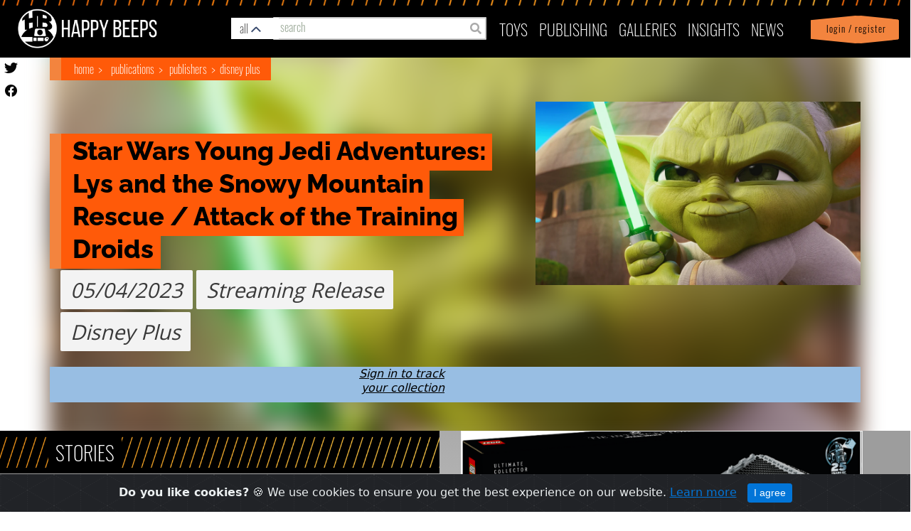

--- FILE ---
content_type: text/html; charset=utf-8
request_url: https://www.happybeeps.net/starwars-publication/star-wars-young-jedi-adventures-lys-and-the-snowy-mountain-rescue-attack-of-the-training-droids-10604/
body_size: 12951
content:

<html lang="en">

<head>
    <meta charset="UTF-8" />
    <meta http-equiv="X-UA-Compatible" content="IE=edge" />
    <meta name="viewport" content="width=device-width, initial-scale=1.0">
    <link rel="shortcut icon" type="image/png" href="https://happybeeps.net/static/img/favicon.bce0b94e653c.ico" />
    <title>Star Wars Young Jedi Adventures: Lys and the Snowy Mountain Rescue / Attack of the Training Droids</title>
    <meta name="description" content="" />

    <meta property="og:type" content="article" />
    <meta property="og:title" content="Star Wars Young Jedi Adventures: Lys and the Snowy Mountain Rescue / Attack of the Training Droids" />
    <meta property="og:url" content="http://www.happybeeps.net/starwars-publication/star-wars-young-jedi-adventures-lys-and-the-snowy-mountain-rescue-attack-of-the-training-droids-10604/" />
    <meta property="og:image" content="https://happybeeps-production.s3.amazonaws.com:443/cover_images/LysandtheSnowyMountainRescue-AttackoftheTrainingDroids-YJA104.webp"
        itemprop="image" />
    <meta property="og:description" content="" />
    <meta property="fb:app_id" content="1076592262509420" />


    <meta name="twitter:card" content="summary_large_image" />
    <meta name="twitter:site" content="@beeps_happy" />
    <meta name="twitter:title" content="Star Wars Young Jedi Adventures: Lys and the Snowy Mountain Rescue / Attack of the Training Droids" />
    <meta name="twitter:description" content="" />
    <meta name="twitter:image" content="https://happybeeps-production.s3.amazonaws.com:443/cover_images/LysandtheSnowyMountainRescue-AttackoftheTrainingDroids-YJA104.webp" />
    <meta name="twitter:creator" content="@beeps_happy" />
    

    <link rel="stylesheet" href="https://maxcdn.bootstrapcdn.com/bootstrap/4.0.0-alpha.6/css/bootstrap.min.css"
        integrity="sha384-rwoIResjU2yc3z8GV/NPeZWAv56rSmLldC3R/AZzGRnGxQQKnKkoFVhFQhNUwEyJ" crossorigin="anonymous" />
    <link rel="stylesheet" href="https://cdnjs.cloudflare.com/ajax/libs/font-awesome/5.13.0/css/all.min.css" />
    
<!-- <link rel="stylesheet" href="https://cdnjs.cloudflare.com/ajax/libs/lightslider/1.1.6/css/lightslider.min.css" /> -->

    

    <!-- <link rel="stylesheet" href="https://happybeeps.net/static/css/style.4fd601b91d99.css" /> -->
    <link rel="stylesheet" href="https://happybeeps.net/static/css/magnificpopup.30b593b71d76.css">
    <link rel="stylesheet" href="https://happybeeps.net/static/css/main.70f8469e42a7.css" />
    <link rel="stylesheet" href="https://happybeeps.net/static/css/cookiealert.3c50bbf2088d.css" />
    <link rel="stylesheet" href="https://happybeeps.net/static/css/spinner.9ed207993eaa.css" />
    <link rel="stylesheet" href="https://happybeeps.net/static/css/lightbox.f382c7446447.css" />
    <link rel="stylesheet" href="https://happybeeps.net/static/css/main_nice.663f56c78910.css" />
    <link rel="stylesheet" href="https://happybeeps.net/static/css/nice.a31945cd797c.css" />
    
<link rel="stylesheet" href="https://happybeeps.net/static/css/lightSlider.d74939c8a56d.css" />

<link rel="stylesheet" href="https://happybeeps.net/static/css/custom-switch.3ba9b9e93865.css" />
<link rel="stylesheet" href="https://happybeeps.net/static/css/characters.7de2147039aa.css" />
<link rel="stylesheet" href="https://happybeeps.net/static/css/main_nice.663f56c78910.css" />

    
<style>
	.affiliate-img {
    width: 100%;
    height: 60px;
  }
  @media only screen and (min-width: 490px) { 
    .year-manufacturer {
      height: 120px !important;
    }
  }
  @media only screen and (min-width: 585px) { 
    .affiliate-col {
      margin-left: 15px;
    }
  }
	@media only screen and (min-width: 488px) and (max-width: 600px) { 
    .year-manufacturer {
      margin-bottom: 70px;
    }
  }
  .retail_price {
      background-color: #f3f3f3;
      font-family: sans-serif;
      font-style: italic;
      padding: 5px;
      font-size: 29px;
      /* text-align: center; */
      margin-top: 1px;
      font-family: 'Open Sans';
      font-stretch: normal;
      font-style: italic;
      line-height: normal;
      letter-spacing: normal;
      color: #393939;
      display: inline-block;
      padding: 8px 14px 8px 14px;
      border-radius: 2px;
      margin: 2px 0px;
  }
</style>

</head>

<body>




    <!-- navigation -->
    
<nav class="navbar navbar-toggleable-md" id="id_happybeeps_nav">
    <div class="nav-bg-img"></div>
    <ul id="mobile-nav-search">
        <li class="nav-item mobile-nav-search-bg">
          <a class="drawer-butt-search mobile-nav-search-link" href="#"></a>
        </li>
      </ul>

    <ul id="mobile-login-account">
        <li class="nav-item dropdown login-bg d-sm-block d-lg-none">
            
            <a class="nav-link login-bg" href="/accounts/login/?next=/starwars-publication/star-wars-young-jedi-adventures-lys-and-the-snowy-mountain-rescue-attack-of-the-training-droids-10604/"> &nbsp; Login / Register</a>
            
        </li>
    </ul>
    <button class="navbar-toggler navbar-toggler-right collapsed" type="button" data-toggle="dropdown"
        data-target="#navbarNav" aria-controls="navbarNav" aria-expanded="false">
        <div id="id_menu_open">
            <!--just add these span here-->
            <span></span>
            <span></span>
            <span></span>
            <span></span>
            <!--/end span-->
        </div>
        <div id="id_menu_close" style="display: none;">
            <img src="https://happybeeps.net/static/img/times.86db4bbf563e.png" />
        </div>
    </button>
    <a class="navbar-brand" href="/"><img src="https://happybeeps.net/static/img/home-logo.dbcac483de8d.png" /></a>
    <a class="navbar-bug" href="/"><img src="https://happybeeps.net/static/img/home-logo-bug.d10d795e2e1e.png" /></a>
    <!-- searchbar -->
    


<div id="hb-global-search">

  <div class="hb-custom-select-wrapper">
    <div class="hb-custom-select">
      <div class="hb-custom-select__trigger"><span>all</span>
        <div class="hb-arrow"></div>
      </div>
      <div class="hb-custom-options">
        <span class="hb-custom-option selected" data-value="all">all&nbsp;results</span>
        <span class="hb-custom-option" data-value="characters">characters</span>
        <span class="hb-custom-option" data-value="stories">stories</span>
        <span class="hb-custom-option" data-value="timelines">timelines</span>
        <span class="hb-custom-option" data-value="writers">writers</span>
        <span class="hb-custom-option" data-value="publishers">publishers</span>
        <span class="hb-custom-option" data-value="toys">toys</span>
        <span class="hb-custom-option" data-value="merchandise">merchandise</span>
        <span class="hb-custom-option" data-value="publications">publications</span>
        <span class="hb-custom-option" data-value="product lines">product lines</span>
      </div>
    </div>
  </div>

  <div class="hb-global-search-input">
    <span class="fa fa-search form-control-feedback" type="submit" id="id_search_submit"></span>
    <input type="text" class="form-control" placeholder="search" id="id_search" autocomplete="off" value="">
  </div>
</div>



<div id="hb-search-results">
  <!--
  <span class="hb-search-res-cat blue">Merchandise</span>
  <div class="hb-search-result blue">
    <h3>Tortor Porta Ullamcorper Ligula</h3>
    <img src="https://happybeeps.net/static/img/hb-search-placeholder-img-1.72bd0f5cbf2c.jpg" class="hb-search-result-img">
  </div>

  <span class="hb-search-res-cat orange">Publication</span>
  <div class="hb-search-result orange">
    <h3>Tortor Porta Ullamcorper Ligula Tortor Porta Ullamcorper Ligula Tortor Porta Ullamcorper Ligula Tortor Porta
      Ullamcorper Ligula</h3>
    <img src="https://happybeeps.net/static/img/hb-search-placeholder-img-2.19c7117d9f17.jpg" class="hb-search-result-img">
  </div>

  <span class="hb-search-res-cat green">Character</span>
  <div class="hb-search-result green">
    <h3>Pellentesque Consectetur Vehicula Justo Etiam</h3>
    <img src="https://happybeeps.net/static/img/hb-search-placeholder-img-3.09c51dedbf68.jpg" class="hb-search-result-img">
  </div>

  <span class="hb-search-res-cat yellow">Bobblehead</span>
  <div class="hb-search-result yellow">
    <h3>Commodo Adipiscing Lorem</h3>
    <img src="https://happybeeps.net/static/img/hb-search-placeholder-img-4.daf8fbef1115.jpg" class="hb-search-result-img">
  </div>

  <span class="hb-search-res-cat charcoal">Storyline</span>
  <div class="hb-search-result charcoal">
    <h3>Pellentesque Consectetur Vehicula Justo Etiam</h3>
    <img src="https://happybeeps.net/static/img/hb-search-placeholder-img-5.1ff9cc95538f.jpg" class="hb-search-result-img">
  </div>

  <span class="hb-search-res-cat blue">Toy</span>
  <div class="hb-search-result blue">
    <h3>Tortor Porta Ullamcorper Ligula</h3>
    <img src="https://happybeeps.net/static/img/hb-search-placeholder-img-6.1127a7a5446e.jpg" class="hb-search-result-img">
  </div>

  <span class="hb-search-res-cat blue">Character</span>
  <div class="hb-search-result blue">
    <h3>Cursus Ipsum Fringilla Mollis</h3>
    <img src="https://happybeeps.net/static/img/hb-search-placeholder-img-7.7a67516a4ca5.jpg" class="hb-search-result-img">
  </div>
  -->
</div>
    <!-- end -->
    <div class="navbar-collapse collapse" id="navbarNav" aria-expanded="false" style="">
        <ul class="navbar-nav ml-auto topnav top-menu">
            <li class="nav-item d-lg-none">
                <a class="nav-link" href="/">Home</a>
            </li>
            <li class="nav-item dropdown" id="toys_dropdown">
                <a class="nav-link" href="#" id="toys-dropdown" data-toggle="dropdown" aria-haspopup="true"
                    aria-expanded="false">
                    Toys
                    <span class="down-arrow d-lg-none" id="toys-dropdown"><img src="https://happybeeps.net/static/img/down-arrow.d0234e3dc5df.png" id="toys-dropdown"></span>
                </a>
                <div class="dropdown-menu" aria-labelledby="toys-dropdown">
                    <a class="dropdown-item" href="/toys-homepage/">Home</a>
                    <a class="dropdown-item" href="/toys-searchpage/">Search</a>
                    <a class="dropdown-item" href="/just-released-toys/">Just Released</a>
                    <a class="dropdown-item" href="/coming-soon-toys/">Coming Soon</a>
                    <a class="dropdown-item" href="/starwars-characters/">Characters</a>
                    <a class="dropdown-item" href="/starwars-productlines/">Product Lines</a>
                    <a class="dropdown-item" href="/starwars-timeline/">Timeline</a>
                    <a class="dropdown-item"
                        href="/accounts/login/?next=/starwars-publication/star-wars-young-jedi-adventures-lys-and-the-snowy-mountain-rescue-attack-of-the-training-droids-10604/">View
                        Favorites</a>
                </div>
            </li>
            <li class="nav-item dropdown" id="pub_dropdown">
                <a class="nav-link" href="#" id="publishing-dropdown" role="button" data-toggle="dropdown"
                    aria-haspopup="true" aria-expanded="false">
                    publishing <span class="down-arrow d-lg-none"><img src="https://happybeeps.net/static/img/down-arrow.d0234e3dc5df.png" id="publishing-dropdown"></span>
                </a>
                <div class="dropdown-menu" aria-labelledby="publishing-dropdown">
                    <a class="dropdown-item" href="/publishing-homepage/">Home</a>
                    <a class="dropdown-item" href="/stories-searchpage/">Search Stories</a>
                    <a class="dropdown-item" href="/just-released-publications/">Just Released</a>
                    <a class="dropdown-item" href="/coming-soon-publications/">Coming Soon</a>
                    <a class="dropdown-item" href="/starwars-publishing/publishers/">Publishers</a>
                    <a class="dropdown-item" href="/starwars-publishing/writers/">Writers</a>
                    <a class="dropdown-item" href="/starwars-publishing/timeline/">Timeline</a>
                    <a class="dropdown-item" href="/starwars-publishing/favorites/">View Favorites</a>
                </div>
            </li>
            <li class="nav-item">
                <a class="nav-link" href="/collector-galleries/">Galleries</a>
            </li>
            <li class="nav-item dropdown" id="insight_drop">
                <a class="nav-link" href="#" id="insights-dropdown" role="button" data-toggle="dropdown"
                    aria-haspopup="true" aria-expanded="false">
                    INSIGHTS
                    <span class="down-arrow d-lg-none"><img src="https://happybeeps.net/static/img/down-arrow.d0234e3dc5df.png" id="insights-dropdown"></span>
                </a>
                <div class="dropdown-menu" aria-labelledby="insights-dropdown">
                    <a class="dropdown-item" href="/chart-of-day/">Chart of the Day</a>
                </div>
            </li>
            <li class="nav-item">
                <a class="nav-link" href="/news/">News</a>
            </li>
            <li class="nav-item dropdown login-bg d-sm-none d-lg-block d-none">
                
                <a class="nav-link login-bg" href="/accounts/login/?next=/starwars-publication/star-wars-young-jedi-adventures-lys-and-the-snowy-mountain-rescue-attack-of-the-training-droids-10604/"> &nbsp; Login / Register</a>
                
            </li>
        </ul>
    </div>
</nav>
<div id="util-drawer" class="">

    <div class="mobile-search">

        <div class="hb-global-search-input">
          <span class="fa fa-search form-control-feedback" id="id_search_submit"></span>
          <input type="text" class="form-control" placeholder="search" id="id_search_mobile" autocomplete="off" value="">
        </div>
       
    </div> 
    <div class="my-account-items">
        <a href="/accounts/account/">Profile</a> |
        <a href="/accounts/logout/">
            <div class="icon-logout">
            </div>
            logout</a>  
        <a class="drawer-butt-account" href="#">
        <div class="icon-close">
        <svg version="1.1" viewBox="0 0 100 100" xmlns="http://www.w3.org/2000/svg">
          <g>
            <path
              d="m50 94.336c-5.7617 0-11.367-1.0938-16.68-3.2422-5.5078-2.2344-10.438-5.5078-14.668-9.7461-4.2305-4.2383-7.5117-9.1719-9.7344-14.668-2.1602-5.3125-3.2539-10.918-3.2539-16.68s1.0938-11.367 3.2422-16.68c2.2266-5.5 5.5078-10.438 9.7344-14.668 4.2305-4.2266 9.1719-7.5117 14.668-9.7344 5.3242-2.1602 10.93-3.2539 16.691-3.2539s11.367 1.0938 16.68 3.2422c5.5 2.2266 10.438 5.5078 14.668 9.7344 4.2305 4.2305 7.5117 9.1719 9.7344 14.668 2.1602 5.3242 3.2539 10.93 3.2539 16.691s-1.0938 11.367-3.2422 16.68c-2.2344 5.5078-5.5078 10.438-9.7461 14.668-4.2383 4.2266-9.1719 7.5117-14.668 9.7344-5.3125 2.1602-10.918 3.2539-16.68 3.2539zm0-82.812c-10.273 0-19.941 4.0039-27.207 11.27s-11.27 16.934-11.27 27.207 4.0039 19.941 11.27 27.207c15 15 39.414 15 54.414 0s15-39.414 0-54.414c-7.2656-7.2656-16.934-11.27-27.207-11.27z" />
            <path d="m61.387 34.469 4.1445 4.1445-26.918 26.918-4.1445-4.1445z" />
            <path d="m38.613 34.469 26.918 26.918-4.1445 4.1445-26.918-26.918z" />
          </g>
        </svg>
      </div></a>

      </div><!-- /my account items -->
</div><!-- / #util drawer  -->
<div class="hb-global-search">
    <div id="hb-search-mobile-results">
        </div>
</div>

<script type="text/javascript">
    document.querySelector("#navbarNav").addEventListener('click', (e)=>{
       document.querySelector('.navbar-toggler').setAttribute('aria-expanded', "true");
       if(e.target.id == "toys-dropdown") {
        document.querySelector('#toys_dropdown').classList.toggle('show');
       }
       if(e.target.id=="publishing-dropdown"){
        document.querySelector('#pub_dropdown').classList.toggle('show');
       }
       
       if(e.target.id == "insights-dropdown") {
        document.querySelector('#insight_drop').classList.toggle('show');
       }
       if(document.querySelector('.navbar-toggler').getAttribute('aria-expanded') == "true"){
        e.stopPropagation();
       } else {
        $('#id_menu_close').hide();
        $('#id_menu_open').show();
        document.querySelector('.navbar-toggler').setAttribute('aria-expanded', "true");
       }

    });
</script>

    <!-- end -->

    
<a href="https://twitter.com/beeps_happy" target="_new"><img src="https://happybeeps.net/static/img/icon-twitter-black.1a852fda34c0.svg" class="butn-twitter"></a>
<a href="https://www.facebook.com/happybeeps/" target="_new"><img src="https://happybeeps.net/static/img/icon-facebook-black.18f702267def.svg" class="butn-facebook"></a>

<div class="hb-item-detail">
	<div class="container">
		<div class="bg-blur"></div>
		<style>
	.action-button {
		background-color: transparent !important;
		padding: 0px !important;
	}
</style>
<div class="bread-crumbs">
	<span >
	  <a href="/">Home</a>
	  <a href="/publishing-homepage/">Publications</a>
	  <a href="/starwars-publishing/publishers/">Publishers</a>
	  <a href="/starwars-publishing/publishers/disney-plus-380/?tab=publications">Disney Plus</a>
	</span>
	
</div>

		<div class="row">
			<div class="col-sm-12 col-lg-5">
				
<div class="demo">
  <ul id="lightSlider">
    
    <li
      data-printing_id="13569"
      data-printing_name="Star Wars Young Jedi Adventures: Lys and the Snowy Mountain Rescue / Attack of the Training Droids"
      data-retail_price="$0.00"
      data-printing_date="05/04/2023"
      data-first-printing="True"
      
      data-artists=""
      data-courtesy="False" data-courtesy-text=" "
      data-thumb="https://happybeeps-production.s3.amazonaws.com:443/cover_images/LysandtheSnowyMountainRescue-AttackoftheTrainingDroids-YJA104.webp"
      data-src="https://happybeeps-production.s3.amazonaws.com:443/cover_images/LysandtheSnowyMountainRescue-AttackoftheTrainingDroids-YJA104.webp"
      >
        
        <a href="https://happybeeps-production.s3.amazonaws.com:443/cover_images/LysandtheSnowyMountainRescue-AttackoftheTrainingDroids-YJA104.webp" data-lightbox="Star Wars Young Jedi Adventures: Lys and the Snowy Mountain Rescue / Attack of the Training Droids" data-title="">
          <img src="https://happybeeps-production.s3.amazonaws.com:443/cover_images/LysandtheSnowyMountainRescue-AttackoftheTrainingDroids-YJA104.webp" alt="Star Wars Young Jedi Adventures: Lys and the Snowy Mountain Rescue / Attack of the Training Droids" data-courtesy-text="" />
        </a>
        
    </li>
    
  </ul>
    <!-- <div class="printing-info">
      <table class="table border-collapsed">
        <tbody>
          <tr>
            <td id="printing_name"></td>
          </tr>
          <tr>
            <td id="printing_date"></td>
          </tr>
          <tr>
            <td id="artists"></td>
          </tr>
        </tbody>
      </table>
    </div> -->
    <div class="courtesy-text">

    </div>
</div>

			</div>
			<div class="col-sm-12 col-lg-7">
				<div class="title-info">
  <div class="title-container">
    <span class="title">Star Wars Young Jedi Adventures: Lys and the Snowy Mountain Rescue / Attack of the Training Droids</span>
  </div>
</div>
<div class="row year-char-manufacturer year-manufacturer">
    <div class="col-sm-12">
        <div class="year-char">
          <div class="year">05/04/2023</div>
          <div class="manufac">Streaming Release</div>
          <div class="manufac">Disney Plus</div>
          <div class="retail_price"></div>
        </div>
    </div>
</div>

<div class="row flex-column-reverse flex-lg-row">
  <div class="col-sm-9 col-12 affiliate-col">
      <div class="row flex-row">
          
      </div>
  </div>
  <div class="col-sm-3">
  </div>
</div>
			</div>
		</div>
		<div class="row own-sign-in">
			<div class="col-sm-3 col-lg-6">
				<a href="/accounts/login/?next=/starwars-publication/star-wars-young-jedi-adventures-lys-and-the-snowy-mountain-rescue-attack-of-the-training-droids-10604/">Sign in to track <br /> your
					collection</a>
			</div>
			<div class="col-sm-9 col-lg-6">
				


			</div>
		</div>
		
	</div>
</div>

<!-- second section -->
<div class="row hb-section-contents">
	<div class="col-lg-6 overflow-auto">
		<div class="col-xs-12 overflow-auto">
			



		</div>
		<div class="col-xs-12 overflow-auto">
			



		</div>
		<div class="col-xs-12 overflow-auto">
			<div class="re-tools">
  <div class="header">
    <div class="header-title-container">
      <span class="header-title">Stories</span>
    </div>
  </div>
  <div class="re-tools-items">
    
      
  <!-- item -->
  <div class="retool-item">
      <a class="title" href="/starwars-story/star-wars-young-jedi-adventures-lys-and-the-snowy-mountain-rescue-7166/">
      <div class="img-container">
      
        <img src="https://happybeeps-production.s3.amazonaws.com:443/cover_images/LysandtheSnowyMountainRescue-AttackoftheTrainingDroids-YJA104.webp" alt="Star Wars Young Jedi Adventures: Lys and the Snowy Mountain Rescue">
      
      </div>
      <span>Star Wars Young Jedi Adventures: Lys and the Snowy Mountain Rescue</span>
    </a>
  </div>

    
      
  <!-- item -->
  <div class="retool-item">
      <a class="title" href="/starwars-story/star-wars-young-jedi-adventures-attack-of-the-training-droids-7172/">
      <div class="img-container">
      
        <img src="https://happybeeps-production.s3.amazonaws.com:443/cover_images/LysandtheSnowyMountainRescue-AttackoftheTrainingDroids-YJA104.webp" alt="Star Wars Young Jedi Adventures: Attack of the Training Droids">
      
      </div>
      <span>Star Wars Young Jedi Adventures: Attack of the Training Droids</span>
    </a>
  </div>

    
  </div>
</div>
		</div>
		<div class="col-xs-12 overflow-auto">
			

<div class="col-xs-12 overflow-auto">
    <!-- retools -->
    <div class="re-tools">
        <div class="header">
            <div class="header-title-container">
                <span class="header-title">More Young Jedi Adventures Season 1</span>
            </div>
        </div>
    </div>
    <div class="re-tools-items">
        
        <!-- item -->
        <div class="retool-item">
            <a class="title" href="/starwars-publication/star-wars-young-jedi-adventures-the-young-jedi-yodas-mission-10149/">
                <div class="img-container">
                    
                    <img src="https://happybeeps-production.s3.amazonaws.com:443/cover_images/TheYoungJedi-YodasMission-YJA101.webp" />
                    
                </div>
                <span>Star Wars Young Jedi Adventures: The Young Jedi / Yoda&#39;s Mission</span>
            </a>
        </div>
        
        <!-- item -->
        <div class="retool-item">
            <a class="title" href="/starwars-publication/star-wars-young-jedi-adventures-nashs-race-day-the-lost-jedi-ship-10602/">
                <div class="img-container">
                    
                    <img src="https://happybeeps-production.s3.amazonaws.com:443/cover_images/NashsRaceDay-TheLostJediShip-YJA102.webp" />
                    
                </div>
                <span>Star Wars Young Jedi Adventures: Nash&#39;s Race Day / The Lost Jedi Ship</span>
            </a>
        </div>
        
        <!-- item -->
        <div class="retool-item">
            <a class="title" href="/starwars-publication/star-wars-young-jedi-adventures-get-well-nubs-the-junk-giant-10603/">
                <div class="img-container">
                    
                    <img src="https://happybeeps-production.s3.amazonaws.com:443/cover_images/GetWellNubs-TheJunkGiant-YJA103.webp" />
                    
                </div>
                <span>Star Wars Young Jedi Adventures: Get Well Nubs / The Junk Giant</span>
            </a>
        </div>
        
        <!-- item -->
        <div class="retool-item">
            <a class="title" href="/starwars-publication/star-wars-young-jedi-adventures-the-jellyfruit-pursuit-creature-safari-10605/">
                <div class="img-container">
                    
                    <img src="https://happybeeps-production.s3.amazonaws.com:443/cover_images/TheJellyfruitPursuit-CreatureSafari-YJA105.webp" />
                    
                </div>
                <span>Star Wars Young Jedi Adventures: The Jellyfruit Pursuit / Creature Safari</span>
            </a>
        </div>
        
        <!-- item -->
        <div class="retool-item">
            <a class="title" href="/starwars-publication/star-wars-young-jedi-adventures-squadron-forest-defenders-10606/">
                <div class="img-container">
                    
                    <img src="https://happybeeps-production.s3.amazonaws.com:443/cover_images/Squadron-ForestDefenders-YJA106.webp" />
                    
                </div>
                <span>Star Wars Young Jedi Adventures: Squadron / Forest Defenders</span>
            </a>
        </div>
        
        
        <div class="view-more">
            <a href="/search/?q=&category=publications&series=Young Jedi Adventures Season 1">View More</a>
        </div>
        
    </div>
</div>

		</div>
		<div class="col-xs-12 overflow-auto">
			

<div class="col-xs-12 overflow-auto">
    <!-- retools -->
    <div class="re-tools">
        <div class="header">
            <div class="header-title-container">
                <span class="header-title">More Disney Plus</span>
            </div>
        </div>
    </div>
    <div class="re-tools-items">
        
        <!-- item -->
        <div class="retool-item">
        <a class="title" href="/starwars-publication/the-book-of-boba-fett-in-the-name-of-honor-9935/">
            <div class="img-container">
                
                <img src="https://happybeeps-production.s3.amazonaws.com:443/cover_images/bobfitnoh.jpg" />
                
            </div>
            <span>The Book of Boba Fett: In the Name of Honor</span></a>
        </div>
        
        <!-- item -->
        <div class="retool-item">
        <a class="title" href="/starwars-publication/star-wars-the-bad-batch-the-summit-10408/">
            <div class="img-container">
                
                <img src="https://happybeeps-production.s3.amazonaws.com:443/cover_images/TheSummit-TBB215.webp" />
                
            </div>
            <span>Star Wars: The Bad Batch - The Summit</span></a>
        </div>
        
        <!-- item -->
        <div class="retool-item">
        <a class="title" href="/starwars-publication/star-wars-tales-of-the-empire-realization-10950/">
            <div class="img-container">
                
                <img src="https://happybeeps-production.s3.amazonaws.com:443/cover_images/Realization-AltThumb.webp" />
                
            </div>
            <span>Star Wars: Tales of the Empire - Realization</span></a>
        </div>
        
        <!-- item -->
        <div class="retool-item">
        <a class="title" href="/starwars-publication/the-mandalorian-chapter-1-the-bounty-8271/">
            <div class="img-container">
                
                <img src="https://happybeeps-production.s3.amazonaws.com:443/cover_images/TheMandalorianChapter1.jpg" />
                
            </div>
            <span>The Mandalorian Chapter 1: The Bounty</span></a>
        </div>
        
        <!-- item -->
        <div class="retool-item">
        <a class="title" href="/starwars-publication/star-wars-the-clone-wars-the-bad-batch-season-7-8451/">
            <div class="img-container">
                
                <img src="https://happybeeps-production.s3.amazonaws.com:443/cover_images/TheBadBatch.jpg" />
                
            </div>
            <span>Star Wars The Clone Wars: The Bad Batch (Season 7)</span></a>
        </div>
        
        
        <div class="view-more">
            <a href="/starwars-publishing/publishers/disney-plus-380/?tab=publications">View More</a>
        </div>
        
    </div>
</div>


		</div>
		<div class="col-xs-12 overflow-auto">
			

<div class="col-xs-12 overflow-auto">
    <!-- retools -->
    <div class="re-tools">
        <div class="header">
            <div class="header-title-container">
                <span class="header-title">
                    More Streaming Release from 2023
                </span>
            </div>
        </div>
    </div>
    <div class="re-tools-items">
        
        <!-- item -->
        <div class="retool-item">
            <a class="title" href="/starwars-publication/star-wars-the-bad-batch-the-summit-10408/">
                <div class="img-container">
                    
                    <img src="https://happybeeps-production.s3.amazonaws.com:443/cover_images/TheSummit-TBB215.webp" />
                    
                </div>
                <span>Star Wars: The Bad Batch - The Summit</span>
            </a>
        </div>
        
        <!-- item -->
        <div class="retool-item">
            <a class="title" href="/starwars-publication/star-wars-ahsoka-master-and-apprentice-9130/">
                <div class="img-container">
                    
                    <img src="https://happybeeps-production.s3.amazonaws.com:443/cover_images/9JKG9RRVwPEKpMMsnjMH26.jpg" />
                    
                </div>
                <span>Star Wars: Ahsoka - Master and Apprentice</span>
            </a>
        </div>
        
        <!-- item -->
        <div class="retool-item">
            <a class="title" href="/starwars-publication/star-wars-young-jedi-adventures-the-young-jedi-yodas-mission-10149/">
                <div class="img-container">
                    
                    <img src="https://happybeeps-production.s3.amazonaws.com:443/cover_images/TheYoungJedi-YodasMission-YJA101.webp" />
                    
                </div>
                <span>Star Wars Young Jedi Adventures: The Young Jedi / Yoda&#39;s Mission</span>
            </a>
        </div>
        
        <!-- item -->
        <div class="retool-item">
            <a class="title" href="/starwars-publication/star-wars-visions-sith-10156/">
                <div class="img-container">
                    
                    <img src="https://happybeeps-production.s3.amazonaws.com:443/cover_images/Sith-Visions201.webp" />
                    
                </div>
                <span>Star Wars Visions: Sith</span>
            </a>
        </div>
        
        <!-- item -->
        <div class="retool-item">
            <a class="title" href="/starwars-publication/star-wars-the-bad-batch-spoils-of-war-10157/">
                <div class="img-container">
                    
                    <img src="https://happybeeps-production.s3.amazonaws.com:443/cover_images/SpoilsOfWar.webp" />
                    
                </div>
                <span>Star Wars: The Bad Batch - Spoils of War</span>
            </a>
        </div>
        
        
        <div class="view-more">
            <a href="/search/?q=&category=publications&publication_media_id=25&year=2023">View More</a>
        </div>
        
    </div>
</div>

		</div>
	</div>
	<div class="col-lg-6 overflow-auto">
		<div class="col-xs-12 overflow-auto"></div>
		

<div class="row m-0">
  <div class="rel-news" style="overflow:hidden; margin-top:0px;">
  <div class="re-tools d-md-none">
    <div class="header">
      <div class="header-title-container">
        <span class="header-title">Featured</span>
      </div>
    </div>
  </div>
  
  
  <!-- news item -->
  <div class="rel-news-item">
  
      <img class="main-img" src="https://happybeeps-production.s3.amazonaws.com:443/news/Screenshot_2024-04-21_095557.png">
  
      <div class="title">
          <div class="title-tag">News</div>
          <div class="title-text">Final Lego Star Wars May the 4th Products!</div>
      </div>
      <div class="view-hb-news">
          <a href="/news/final-lego-star-wars-may-the-4th-products/">View</a>
      </div>
      <img class="slants" src="https://happybeeps.net/static/img/slants-white.877e8bb46d6e.svg" />
  </div>
  
  <!-- news item -->
  <div class="rel-news-item">
  
      <img class="main-img" src="https://happybeeps-production.s3.amazonaws.com:443/news/Screenshot_2024-04-21_094723.png">
  
      <div class="title">
          <div class="title-tag">News</div>
          <div class="title-text">Two New Black Series Products Announced!</div>
      </div>
      <div class="view-hb-news">
          <a href="/news/two-new-black-series-products-announced/">View</a>
      </div>
      <img class="slants" src="https://happybeeps.net/static/img/slants-white.877e8bb46d6e.svg" />
  </div>
  
  <!-- news item -->
  <div class="rel-news-item">
  
      <img class="main-img" src="https://happybeeps-production.s3.amazonaws.com:443/news/Screenshot_2024-04-21_094228.png">
  
      <div class="title">
          <div class="title-tag">News</div>
          <div class="title-text">Mattel Plush Releases New Din Grogu Plush!</div>
      </div>
      <div class="view-hb-news">
          <a href="/news/mattel-plush-releases-new-din-grogu-plush/">View</a>
      </div>
      <img class="slants" src="https://happybeeps.net/static/img/slants-white.877e8bb46d6e.svg" />
  </div>
  
  <!-- news item -->
  <div class="rel-news-item">
  
      <img class="main-img" src="https://happybeeps-production.s3.amazonaws.com:443/news/Screenshot_2024-04-21_092848.png">
  
      <div class="title">
          <div class="title-tag">News</div>
          <div class="title-text">Marvel Star Wars Solicitations for July 2024</div>
      </div>
      <div class="view-hb-news">
          <a href="/news/marvel-star-wars-solicitations-for-july-2024/">View</a>
      </div>
      <img class="slants" src="https://happybeeps.net/static/img/slants-white.877e8bb46d6e.svg" />
  </div>
  
  </div>
</div>



	</div>
</div>
</div>
<div class="modal" id="assign_affiliate_link" tabindex="-1" role="dialog" aria-labelledby="myModalLabel" aria-hidden="true">
	<div class="modal-dialog modal-lg">
		<div class="modal-content">
		<div class="modal-header">
			<button type="button" class="close" data-dismiss="modal" aria-hidden="true">&times; </button>
			<h4 class="modal-title" id="myModalLabel">Assign Affiliate Links</h4>
		</div>

		<form action="#" method="post" id="add_affiliate_link_form">
			<input type="hidden" name="csrfmiddlewaretoken" value="CkwQxBlYRi5UkL1DHkqRf9I0mWUNlvnPYOPtGsZkOPibABsomexW4Br480JoiOGN">
			<div class="modal-body">
			<table id="affiliate_table" class="table table-striped">
				<tbody>
				<tr>
					<td class="text-center"></td>
					<td class="text-center">Affiliate</td>
					<td class="text-center">Printing</td>
					<td class="text-center">First</td>
					<td class="text-center">Default</td>
					<td class="text-center">URL</td>
				</tr>

				
				
				<tr>
					<td><i id="add_affiliate" class="fas fa-plus"></i></td>
					<td></td>
					<td></td>
					<td></td>
					<td></td>
				</tr>
				</tbody>
			</table>
			<br />
			<p id="id_error_message"></p>
			</div>
			<div class="modal-footer">
			<button type="button" class="btn btn-default" data-dismiss="modal">Cancel</button>
			<button type="submit" type="button" class="btn btn-primary">Save</button>
			</div>
		</form>

		</div>
	</div>
</div>
<div class="loading" style="display: none;">
	<div class="spinner">
		<div class="bug"></div>
		<div class="double-bounce1"></div>
		<div class="double-bounce2"></div>
		<div class="glow"></div>
		<div class="working">working</div>
	</div>
</div>



    <!-- fooler -->
    
<div id="footer">
        <div class="container f-menu-list">
            <div class="row">
                <div class="f-menu">
                    <h3>
                        About us
                    </h3>
                    <ul class="nav nav-pills nav-stacked">
                        <li><a href="/about-happybeeps/">What is Happy Beeps?</a></li>
                        <li><a href="/frequently-asked-questions/">FAQ's</a></li>
                        <li><a href="/privacy-policy/">Privacy Policy</a></li>
                    </ul>
                </div>
                <div class="f-menu">
                    <h3>
                        Contact Us
                    </h3>
                    <ul class="nav nav-pills nav-stacked">
                        <li><a href="/contact-us/">Contact Us</a></li>
                        <li><a href="/suggestion-box/">Suggestion Box</a></li>
                    </ul>
                </div>
                <div class="f-menu">
                    <h3>
                        Pages
                    </h3>
                    <ul class="nav nav-pills nav-stacked">
                        <li><a href="/toys-homepage/">Toys</a></li>
                        <li><a href="/publishing-homepage/">Publishing</a></li>
                        <li><a>Art (Coming Soon!)</a></li>
                    </ul>
                </div>
                <div class="f-menu">
                    <h3>&nbsp;</h3>
                    <ul class="nav nav-pills nav-stacked">
                       <li><a href="/news/">News</a></li>
                    </ul>
                </div>
                <div class="col-md-6 footer_logo">
                    <img src="https://happybeeps.net/static/img/home-logo.dbcac483de8d.png" />
                </div>
                <div class="col-md-6">
                    <ul class="social-icons">

                        <li>
                            <a href="https://facebook.com/happybeeps/" rel="nofollow" target="_blank">
                                <img src="https://happybeeps.net/static/img/icon-fb.ed503534b2b1.svg" />
                            </a>
                        </li>


                        <li>
                            <a href="https://twitter.com/beeps_happy" rel="nofollow" target="_blank">
                                <img src="https://happybeeps.net/static/img/icon-tw.d77c5509f04b.svg">
                            </a>
                        </li>
                    </ul>
                </div>
            </div>
            <br clear="all">
            <br clear="all">

            <div class="row copy_powered">
                <div class="col-md-4 col-sm-6 col-xs-12">
                    Copyright © 2021 | happybeeps.net
                </div>
                <div class="col-sm-6 col-xs-12">
                    <a href=" https://agiliq.com/" target="_blank" nofollow="">Powered by Agiliq</a>
                </div>
            </div>
            <br clear="all">
        </div>
    </div>
    <div class="alert alert-dismissible text-center cookiealert" role="alert">
        <div class="cookiealert-container">
            <b>Do you like cookies?</b> &#x1F36A; We use cookies to ensure you get the best experience on our website. <a href="/privacy-policy/" target="_blank">Learn more</a>
            <button type="button" class="btn btn-primary btn-sm acceptcookies" aria-label="Close">
                I agree
            </button>
        </div>
    </div>
    <!-- Global site tag (gtag.js) - Google Analytics -->
    <script async src="https://www.googletagmanager.com/gtag/js?id=UA-134701100-1"></script>
    <script>
  window.dataLayer = window.dataLayer || [];
  function gtag(){dataLayer.push(arguments);}
  gtag('js', new Date());

  gtag('config', 'UA-134701100-1');
</script>

    <!-- Footer - end -->

    

    <!-- script -->
    
    <script src="https://ajax.googleapis.com/ajax/libs/jquery/3.4.1/jquery.min.js"></script>
    <script src="https://cdnjs.cloudflare.com/ajax/libs/tether/1.4.0/js/tether.min.js"
        integrity="sha384-DztdAPBWPRXSA/3eYEEUWrWCy7G5KFbe8fFjk5JAIxUYHKkDx6Qin1DkWx51bBrb"
        crossorigin="anonymous"></script>
    <script src="https://maxcdn.bootstrapcdn.com/bootstrap/4.0.0-alpha.6/js/bootstrap.min.js"
        integrity="sha384-vBWWzlZJ8ea9aCX4pEW3rVHjgjt7zpkNpZk+02D9phzyeVkE+jo0ieGizqPLForn"
        crossorigin="anonymous"></script>
    <script src="https://cdnjs.cloudflare.com/ajax/libs/font-awesome/5.13.0/js/regular.min.js"></script>
    <script src="https://cdnjs.cloudflare.com/ajax/libs/js-cookie/2.2.1/js.cookie.min.js"
        integrity="sha256-oE03O+I6Pzff4fiMqwEGHbdfcW7a3GRRxlL+U49L5sA=" crossorigin="anonymous"></script>
    <script src="https://happybeeps.net/static/js/lightbox.fa8f8c6b2c7f.js"></script>
    
<script src="https://happybeeps.net/static/js/lightSlider.d622f42ba002.js"></script>
<script src="https://cdnjs.cloudflare.com/ajax/libs/select2/4.0.5/js/select2.min.js"></script>
<script src="https://cdnjs.cloudflare.com/ajax/libs/bootstrap-datepicker/1.3.0/js/bootstrap-datepicker.js"></script>
<script src="https://unpkg.com/masonry-layout@4/dist/masonry.pkgd.js"></script>

    
    <!-- <script src="https://happybeeps.net/static/js/main.ad24d566c52d.js"></script> -->
    <script src="https://happybeeps.net/static/js/cookiealert.4b4a4abbe67b.js"></script>
    <script src="https://happybeeps.net/static/js/magnific-popup.360c025f90d8.js"></script>
    

    <script>
        lightbox.option({
            "albumLabel": false,
            "showImageNumberLabel": false
        });
    </script>
    <script type="text/javascript">

        $(document).ready(function () {
            $('.logout a').click(function (e) {
                e.preventDefault();
                window.location.href = $(this).attr('href');
            })
            $('[data-toggle="tooltip"]').tooltip();
           
         $('#navbarNav').on('show.bs.dropdown', function () {
                $('#id_menu_close').show();
                $('#id_menu_open').hide();
            });
            $('#navbarNav').on('hide.bs.dropdown', function (e) {
                $('#id_menu_close').hide();
                $('#id_menu_open').show();
            })
        }); 
        /* Global search */
        let is_mobile=false;
function showSearchResults(is_mobile=false){
    var q, category;
    if(is_mobile){
        q = $('#id_search_mobile').val();
        category = "all";
    } else {
     q = $('#id_search').val();
     category = ($('.hb-custom-option.selected').data() || {}).value;
    }
    window.location.href = `/search/?q=${q}&category=${category}`; 
}

function getSearchResults(is_mobile=false) {
    var category, q;
    if(is_mobile) {
        category = "all";
        q = $("#id_search_mobile").val();
        $is_mobile = is_mobile;
    } else{
        category = ($('.hb-custom-option.selected').data() || {}).value;
        q = $('#id_search').val();
        $is_mobile = is_mobile;
    }
    var url = '/search/';
    data = { category, q }
    if(is_mobile){
        $('#hb-search-mobile-results').hide()
    } else{
       $('#hb-search-results').hide();
    }
    $.get(url, data, function (resp) {
        if(is_mobile){
            $('#hb-search-mobile-results').html(resp.results);
            $('#hb-search-mobile-results').show();
        } else {
            $('#hb-search-results').html(resp.results);
            $('#hb-search-results').show();
        }
        window.location.href = url + `?category=${category}&q=${q}`
    });
}

document.querySelector('.hb-custom-select-wrapper').addEventListener('click', function () {
    this.querySelector('.hb-custom-select').classList.toggle('open');
})

for (const option of document.querySelectorAll(".hb-custom-option")) {
    option.addEventListener('click', function () {
        if (!this.classList.contains('selected')) {
            this.parentNode.querySelector('.hb-custom-option.selected').classList.remove('selected');
            this.classList.add('selected');
            this.closest('.hb-custom-select').querySelector('.hb-custom-select__trigger span').textContent = this.textContent;
            // update search
            getSearchResults();
        }
    })
}

window.addEventListener('click', function (e) {
    const select = document.querySelector('.hb-custom-select')
    if (!select.contains(e.target)) {
        select.classList.remove('open');
    }
});

/* Agiliq script */
$(document).ready(function () {
    var typingTimer;
    var interval = 200;
    $('#id_search').on('input', function () {
        clearTimeout(typingTimer);
        var search_term = $(this).val();
        if (search_term) {
            typingTimer = setTimeout(
                function () {
                    getSearchResults()
                },
                interval
            );
        }
    });
   
    // hide results
    var mouse_is_inside = false;
    $('.hb-search-results').hover(function () {
        mouse_is_inside = true;
    }, function () {
        mouse_is_inside = false;
    });
    
    $("body").mouseup(function () {
        if (!mouse_is_inside) $('#hb-search-results').hide();
    });
    
    $('#id_search_submit').click(showSearchResults);
    
    $("#id_search").keyup(function(e){ 
        var code = e.key;
        if(code === "Enter"){
            e.preventDefault();
            showSearchResults(is_mobile=false);
        }
        
    });
    $("#id_search_mobile").keyup(function(e){ 
        var code = e.key;
        if(code === "Enter"){
            e.preventDefault();
            showSearchResults(is_mobile=true);
        }
        
    });
    
});

/**end**/
        
    </script>

    <script>
        $(document).ready(function () {
            $('.drawer-butt-account').on('click', function(e) {
              $('#util-drawer').toggleClass("open-account");
              $('#util-drawer').removeClass("open-search");
              e.preventDefault();
            });
            $('.drawer-butt-search').on('click', function (e) {
              $('#util-drawer').removeClass("open-account");
              $('#util-drawer').toggleClass("open-search");
               e.preventDefault();
             });
         });
    </script>  
    
<script type="text/javascript">
	$('#hb-carousel').find('.carousel-item').first().addClass('active');
	$('.carousel-indicators li:first').addClass('active');
	
// var retailers = {}
var retailer_options = '';

  // retailers[] = ''
  retailer_options += `<option val='8'>Walmart</option>`;

  // retailers[] = ''
  retailer_options += `<option val='7'>Target</option>`;

  // retailers[] = ''
  retailer_options += `<option val='5'>Gamestop</option>`;

  // retailers[] = ''
  retailer_options += `<option val='2'>Entertainment Earth</option>`;

  // retailers[] = ''
  retailer_options += `<option val='4'>Hasbro Website</option>`;

  // retailers[] = ''
  retailer_options += `<option val='1'>Amazon</option>`;

  // retailers[] = ''
  retailer_options += `<option val='16'>Hot Topic</option>`;

  // retailers[] = ''
  retailer_options += `<option val='11'>FunkoShop</option>`;

  // retailers[] = ''
  retailer_options += `<option val='10'>Best Buy</option>`;

  // retailers[] = ''
  retailer_options += `<option val='3'>Disney Store</option>`;

  // retailers[] = ''
  retailer_options += `<option val='6'>Big Bad Toy Store</option>`;

  // retailers[] = ''
  retailer_options += `<option val='9'>Sideshow Collectibles</option>`;

  // retailers[] = ''
  retailer_options += `<option val='18'>Hallmark</option>`;

  // retailers[] = ''
  retailer_options += `<option val='12'>Gentle Giant Premier Guild</option>`;

  // retailers[] = ''
  retailer_options += `<option val='13'>Yogibo</option>`;

  // retailers[] = ''
  retailer_options += `<option val='14'>Lenox</option>`;

  // retailers[] = ''
  retailer_options += `<option val='15'>Forbidden Planet</option>`;

  // retailers[] = ''
  retailer_options += `<option val='17'>Lladro</option>`;

  // retailers[] = ''
  retailer_options += `<option val='19'>Lego.com</option>`;

  // retailers[] = ''
  retailer_options += `<option val='20'>Denuo Novo</option>`;


var printing_options = '';

printing_options += `<option val='13569'>Star Wars Young Jedi Adventures: Lys and the Snowy Mountain Rescue / Attack of the Training Droids</option>`


var addAffiliate = function(e) {
    e.preventDefault();
    e.stopPropagation();
    // console.log("clicked")
    unique_id = Date.now()
    retailer_select = `<select class='form-control retailer' publication-link-id="" id='retailer_${unique_id}'>${retailer_options}</select>`
    printing_select = `<select class='form-control retailer' publication-link-id="" id='printing_${unique_id}'>${printing_options}</select>`
    first_link = `<input class="form-control Firstlink" publication-link-id="" unique_id="${unique_id}" type="checkbox" value="" id="Firstlink_${unique_id}">`
    default_link = `<input class="form-control defaultlink" publication-link-id="" unique_id="${unique_id}" type="checkbox" value="" id="defaultlink_${unique_id}">`
    new_link = `<input type="text" class="form-control newLink" publication-link-id="" unique_id="${unique_id}" id="newLink_${unique_id}">`

    $('#affiliate_table tr:last').before(`
        <tr>
        <td class='publication_affiliate remove_affiliate' publication-link-id="" unique_id="${unique_id}" id="affiliate_retailer_${unique_id}"><i class='fas fa-times'></i></td>
        <td>${retailer_select}</td>
        <td>${printing_select}</td>
        <td>${first_link}</td>
        <td>${default_link}</td>
        <td>${new_link}</td>
        </tr>`)
}

var onSelectDefault = function(e) {
    e.preventDefault();
    e.stopPropagation();
    var unique_id = $(this).attr("unique_id")
    var defaultlink_id = $(this).attr("id")
    if ($(`#${defaultlink_id}:checked`).length) {
        $(`#newLink_${unique_id}`).attr("disabled","disabled");
    } else {
        $(`#newLink_${unique_id}`).removeAttr("disabled");
    }
}

var removeAffiliate = function(e) {
    // $("#affiliate_link_18").remove()
    var unique_id = $(this).attr("unique_id")
    // console.log(unique_id)
    var row = $("#affiliate_retailer_" + unique_id).parent()
    row.remove()  
}

var onSubmitPublicationAffiliateLink = function(e) {
    e.preventDefault();
    e.stopPropagation();
    // console.log("submit")
    var publication_affiliate_data = [];

    $(".publication_affiliate").each(function(){
        unique_id = $(this).attr("unique_id")
        // console.log(unique_id)
        var retailer = undefined
        var first_link = undefined
        var default_link = undefined
        var new_link = undefined
        retailer = $(`#retailer_${unique_id}`).find(":selected").attr("val")
        printing = $(`#printing_${unique_id}`).find(":selected").attr("val")
        publication_link_id = $(this).attr("publication-link-id")
        first_link = $(`#Firstlink_${unique_id}:checked`).length
        default_link = $(`#defaultlink_${unique_id}:checked`).length
        // console.log(default_link)
        // console.log(!default_link)
        if (!default_link) {
            new_link = $(`#newLink_${unique_id}`).val()
        } else {
            new_link = ''
        }
        publication_affiliate_data.push({
            publication_link_id,
            "affiliate" : retailer,
            "printing": printing,
            "first_link" : first_link,
            "default_link" : default_link,
            "new_link" : new_link
            })
    });
    // console.log(publication_affiliate_data)

    data = {
        publication_affiliate_data : JSON.stringify(publication_affiliate_data),
        csrfmiddlewaretoken: "CkwQxBlYRi5UkL1DHkqRf9I0mWUNlvnPYOPtGsZkOPibABsomexW4Br480JoiOGN",
        publication_id: 10604,
        publication_title: 'Star Wars Young Jedi Adventures: Lys and the Snowy Mountain Rescue / Attack of the Training Droids',
    }

    const url = "/publication-affiliate-link";
    // console.log(data)

    $.ajax({
        type: "POST",
        url: url,
        data: data,
        beforeSend: function() {
        $(".loading").show();
        },
        complete: function() {
        $(".loading").hide();
        },
        success: function(response) {
        location.reload();
        },
        error: function(e){
        alert(e);
        }
    });
}

$(document).ready(function() {
    var carouselUtils = function(obj) {
        var printingInfo = $(obj).find('.active').data();
        $(".printing_image").addClass("d-none")
        $(`.printing_${printingInfo.printing_id}`).removeClass("d-none")
        var courtesy = $('.courtesy-text');
        courtesy.hide();
        var img_obj = $(obj).find('.active').find('img');
        var data = printingInfo.printing_name || "";
        var retail_price = $(obj).find('.active').data("retail_price")
        if (retail_price == "$0.00") {
            $('.retail_price').hide();
        } else {
            $('.retail_price').html(retail_price);
        } 
        if(printingInfo.printing_date){
            data = data + " " + printingInfo.printing_date;
        }
        if(printingInfo.artists){
            data = data + " " + printingInfo.artists;
        }
        // var courtesyText = img_obj.data('courtesy-text');
        var courtesyText = data;
        courtesyText = "<p style='text-align: center;font-size:130%;'><em> "+courtesyText+"&nbsp</em></p>"
    
        if (courtesyText && printingInfo.firstPrinting=="False") {
            $('.courtesy-text').html(courtesyText);
            courtesy.show();
        }
        
        // set bg image
        var img_url = img_obj.attr('src');
        $('.bg-blur').css({ 'background-image': "url(" + img_url + ")" });

        // update printing info
        // var printingInfo = $(obj).find('.active').data();
        // if (Object.keys(printingInfo).length) {
        //     $("#printing_name").text(printingInfo.printing_name || "")
        //     $("#printing_date").text(printingInfo.printing_date || "")
        //     $("#printing_date").text(printingInfo.printing_date || "")
        //     $("#artists").text(printingInfo.artists || "")
        // }

    }
    // carousel
    $('#lightSlider').lightSlider({
        gallery: true,
        item: 1,
        loop:true,
        slideMargin: 0,
        thumbItem: 9,
        adaptiveHeight: true,
        slideEndAnimation: false,
        onSliderLoad: function(e){
            carouselUtils(e);
         },
        onAfterSlide: function(e){
            carouselUtils(e);
        }
    });
    $("body").on("click", "#add_affiliate", addAffiliate)
    $("body").on("click", ".remove_affiliate", removeAffiliate)
    $('body').on('change', '.defaultlink', onSelectDefault);  
    $('body').on('submit', 'form#add_affiliate_link_form', onSubmitPublicationAffiliateLink);
});
	var modal_form_pub_template = `
<!-- Modal -->
<div class="modal fade" id="id_multi_printing_own" tabindex="-1" role="dialog" aria-labelledby="multi_printings" aria-hidden="true">
  <div class="modal-dialog" role="document">
  <form id="id_form_multi_printing_own" action="#" method="post" enctype="multipart/form-data" onsubmit="ownSelectedPubPrintings(event)">
    <div class="modal-content">
        <div class="modal-body">
            <h5 class="modal-title">Which of these printings do you own?</h5>
        </div>
        <div class="modal-footer">
        <button type="button" class="btn btn-secondary" data-dismiss="modal">Close</button>
        <button type="submit" class="btn btn-primary">Submit</button>
        </div>
        <div class="control-group error">
            <div class="controls">
                <span class="help-inline" id="id_error"></span>
            </div>
        </div>
        <br clear="all"/>
      </div>
    </div>
  </form>
</div>
`


function ownSelectedPubPrintings(e){
    e.preventDefault();
    $('#id_error').text('');
    var printings = []
    $('#id_form_multi_printing_own input[name=printing]:checked').each(function(index, obj){
        printings.push($(obj).val());
    });
    // if(printings.length == 0){
    //     $('#id_error').text('   Please select atleast one printing');
    // }
    var publication_id = $('#id_multi_printing_own').data('publication_id');
    var data = {printings, publication_id, action: 'own', 'popup_submit': true}
    var pub_own_want_url = "/publication-ownership/";
    $.ajax({
        url: pub_own_want_url,
        type: 'POST',
        data: data,
        success: function (response) {
            $('.loading').hide();
            if (response.success){
                if(response.action == 'added_own'){
                    $('.pub-owned[data-publication_id="' + publication_id + '"]').addClass('active');
                    $('.pub-wanted[data-publication_id="' + publication_id + '"]').attr('disabled', true);
                }else{
                    $('.pub-owned[data-publication_id="' + publication_id + '"]').removeClass('active');
                    $('.pub-wanted[data-publication_id="' + publication_id + '"]').attr('disabled', false);
                }
                $('#id_multi_printing_own').modal('hide');
            }else{
                alert(response.message)
            }
        }
    });
    return false;
}


function showPublicationPrintings(printings, publication_id){
    $('#id_multi_printing_own').remove();
    $('body').append($(modal_form_pub_template));
    $.each(printings, function(index, obj){
        var template = `
        <div class="checkbox">
            <label><input type="checkbox" value="${obj.id}" name="printing"><span style="padding-left:10px">${obj.printing}</span></label>
        </div>
        `
        var checkbox = $(template);
        if(obj.ownership){
            checkbox.find('input[type="checkbox"]').attr('checked', 'checked');
        }
        $('#id_multi_printing_own').find('.modal-body').append(checkbox);
        $('#id_multi_printing_own').data('publication_id', publication_id);
    })
    $('#id_multi_printing_own').modal();
}


$(document).ready(function(){

    // publication ownership actions
    $('body').on('click', '.pub-owned', function(e){
        e.preventDefault();
        var data = $(this).data();
        var pub_own_want_url = "/publication-ownership/"
        $('.loading').show();
        var publication_id = data['publication_id'];
        $.ajax({
            url: pub_own_want_url,
            type: 'POST',
            data: data,
            success: function (response) {
                $('.loading').hide();
                if (response.success){
                    if(response.action == 'added_own'){
                        $('.pub-owned[data-publication_id="' + publication_id + '"]').addClass('active');
                        $('.pub-wanted[data-publication_id="' + publication_id + '"]').attr('disabled', true);
                    }else if(response.action == 'printings_popup'){
                        showPublicationPrintings(response.printings, publication_id)
                    }else{
                        $('.pub-owned[data-publication_id="' + publication_id + '"]').removeClass('active');
                        $('.pub-wanted[data-publication_id="' + publication_id + '"]').attr('disabled', false);
                    }
                }else{
                    alert(response.message)
                }
            }
        });
    });

    // publication want actions
    $('body').on('click', '.pub-wanted', function(e){
        e.preventDefault();
        var data = $(this).data();
        var pub_own_want_url = "/publication-ownership/"
        $('.loading').show();
        $.ajax({
            url: pub_own_want_url,
            type: 'POST',
            data: data,
            success: function (response) {
                $('.loading').hide();
                if (response.success){
                    if(response.action == 'added_want'){
                        $('.pub-wanted[data-publication_id="' + data['publication_id'] + '"]').addClass('active');
                        $('.pub-owned[data-publication_id="' + data['publication_id'] + '"]').attr('disabled', true);
                    }else{
                        $('.pub-wanted[data-publication_id="' + data['publication_id'] + '"]').removeClass('active');
                        $('.pub-owned[data-publication_id="' + data['publication_id'] + '"]').attr('disabled', false);
                    }
                }else{
                    alert(response.message)
                }
            }
        });
    });
});

	// $('select').select2();


	$(window).on('load', function () {

		$grid = $('.re-tools-items');
		$grid.masonry({
			// options
			itemSelector: '.retool-item, .view-more',
			columnWidth: 100,
			horizontalOrder: true,
			percentPosition: true,
			gutter: 60
		});
		$grid.masonry('layout');
		// display initial printing info
		if ($('#publication_car li').length > 0) {
			data = $('#publication_car li').first().data();
			for (var key in data) {
				if (key == 'ownership') {
					$("#ownership.toggle-btn input[type='checkbox']").prop("checked", data[key] == "Own");
				} else if (key == 'courtesyText') {
					$(`#${key}`).html($(data[key]));
				} else {
					$(`#${key}`).text(data[key]);
				}
			}
		}
		else {
			$('#printing_info').hide();
		};

		

	// toggle story pub
	$('.fa-angle-right').click(function () {
		$(this).toggleClass('fa-angle-right fa-angle-down');
		$item = $(this).closest('.prod-toggle-item');
		$item.find('.toggle-body').toggleClass('hidden');
	});
});
</script>

<script defer src="https://static.cloudflareinsights.com/beacon.min.js/vcd15cbe7772f49c399c6a5babf22c1241717689176015" integrity="sha512-ZpsOmlRQV6y907TI0dKBHq9Md29nnaEIPlkf84rnaERnq6zvWvPUqr2ft8M1aS28oN72PdrCzSjY4U6VaAw1EQ==" data-cf-beacon='{"version":"2024.11.0","token":"795100b1897e4b9092d95427c9912343","r":1,"server_timing":{"name":{"cfCacheStatus":true,"cfEdge":true,"cfExtPri":true,"cfL4":true,"cfOrigin":true,"cfSpeedBrain":true},"location_startswith":null}}' crossorigin="anonymous"></script>
</body>

</html>

--- FILE ---
content_type: image/svg+xml
request_url: https://happybeeps.net/static/img/login-bg.3e47ad0a3136.svg
body_size: 29
content:
<?xml version="1.0" encoding="UTF-8"?>
<svg width="124px" height="39px" viewBox="0 0 124 39" version="1.1" xmlns="http://www.w3.org/2000/svg" xmlns:xlink="http://www.w3.org/1999/xlink">
    <!-- Generator: sketchtool 63 (101010) - https://sketch.com -->
    <title>2F9C7D4C-362F-4717-8B91-F1DC6E110C66</title>
    <desc>Created with sketchtool.</desc>
    <g id="Page-1" stroke="none" stroke-width="1" fill="none" fill-rule="evenodd">
        <g id="HB-refresh-HOME-desktop" transform="translate(-1291.000000, -30.000000)" fill="#F3843E">
            <polygon id="Polygon" points="1353.70979 30 1415 36.368705 1415 62.631295 1353.70979 69 1291 62.631295 1291 36.368705"></polygon>
        </g>
    </g>
</svg>